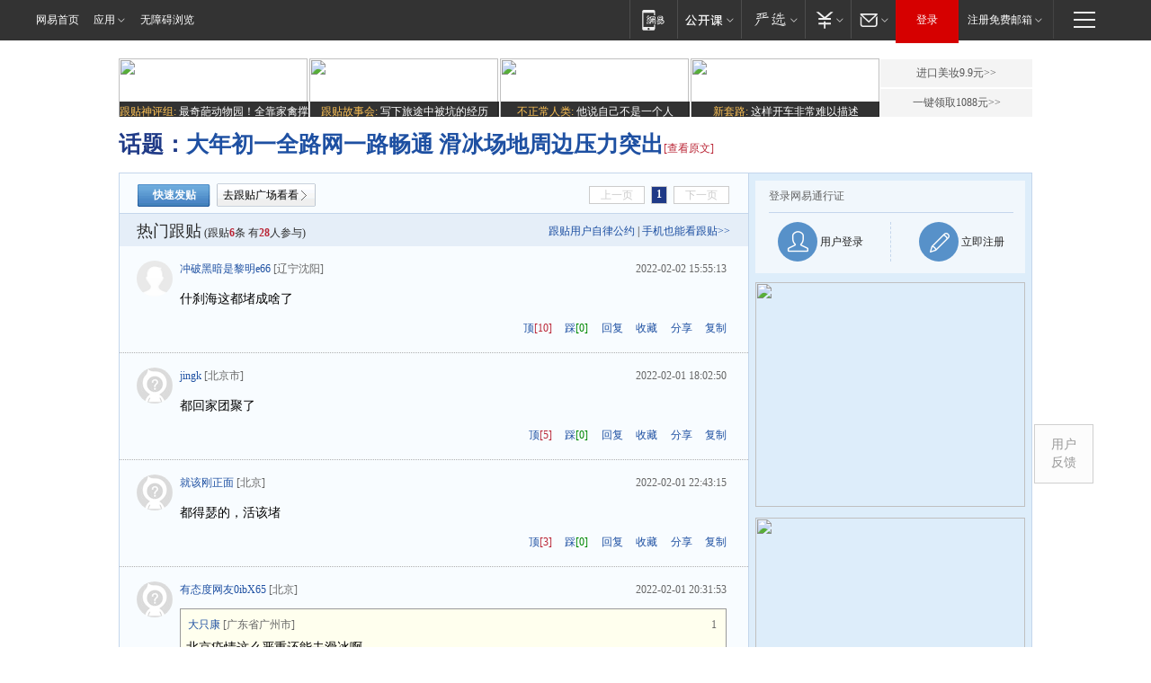

--- FILE ---
content_type: text/html; charset=utf-8
request_url: https://comment.tie.163.com/GV4V11RU0001899O.html
body_size: 8839
content:
<!DOCTYPE html><html lang="zh-CN"><head><meta charset="utf-8"><meta name="viewport" content="width=device-width,initial-scale=1"><title>大年初一全路网一路畅通 滑冰场地周边压力突出_网易跟贴</title><meta http-equiv="X-UA-Compatible" content="IE=edge"><meta name="keywords" content="网易跟贴"><meta name="description" content="网易跟贴"><link rel="icon" href="//www.163.com/favicon.ico" type="image/x-icon"><link rel="shortcut icon" href="//www.163.com/favicon.ico" type="image/x-icon"><script>!function(){"use strict";!function(a,r,o){a.corona_error_cache=function(r){a.corona_error_cache.data.push(r)},a.corona_error_cache.data=[];var t=a[r];a[r]=function(r,o,n,e,c){a.corona_error_cache({e:c,event:"error"}),t&&t.apply(a,arguments)};var n=a[o];a[o]=function(r){a.corona_error_cache({e:r.reason,event:"unhandledrejection"}),n&&n.apply(a,arguments)}}(window,"onerror","onunhandledrejection")}();</script><script>!function(e,n,t,s,c){var r=void 0!==t&&t.resolve,a=e[s];(a=e[s]=function(){this.modules={}}).callbacks=[],a.ready=r?function(){return a.instance?t.resolve(a.instance.vars()):new t(function(e){return a.callbacks.push(e)})}:function(e){return a.instance?e(a.instance.vars()):a.callbacks.push(e)};var i=n.createElement(c),u=n.getElementsByTagName(c)[0];i.async=!0,i.src="https://s6.music.126.net/puzzle/puzzle@004F2E.js",u.parentNode.insertBefore(i,u)}(window,document,window.Promise,"puzzle","script");</script><!--[if lte IE 9]>
    <div class="low-ie">
      <p>您使用的浏览器版本过低，请升级</p>
      <p class="advc">建议使用浏览器：
        <a href="http://www.chromeliulanqi.com/">谷歌浏览器</a>
        <a href="http://www.firefox.com.cn/download/">火狐浏览器</a>
      </p>
    </div>
    <script src="//static.ws.126.net/utf8/tie/static/20180517/seeker.min.js"></script>
    <script>
    window.seeker(document.body).addCls('z-low-ie');
    </script>
    <style>
      body.z-low-ie > * {
        display: none;
      }
      body.z-low-ie > .low-ie {
        display: block;
      }
    </style>
    <![endif]--><link href="//static.ws.126.net/163/f2e/tie/pc_detail/tie.23b802cfc19e24c18bf1.css" rel="stylesheet"></head><body><div class="nav-bar"><link rel="stylesheet" href="https://static.ws.126.net/163/f2e/commonnav2019/css/commonnav_headcss-fad753559b.css"/>
<!-- urs -->
<script _keep="true" src="https://urswebzj.nosdn.127.net/webzj_cdn101/message.js" type="text/javascript"></script>
<div class="ntes_nav_wrap" id="js_N_NTES_wrap">
  <div class="ntes-nav" id="js_N_nav">
    <div class="ntes-nav-main clearfix">
            <div class="c-fl" id="js_N_nav_left">
        <a class="ntes-nav-index-title ntes-nav-entry-wide c-fl" href="https://www.163.com/" title="网易首页">网易首页</a>
        <!-- 应用 -->
        <div class="js_N_navSelect ntes-nav-select ntes-nav-select-wide ntes-nav-app  c-fl">
          <a href="https://www.163.com/#f=topnav" class="ntes-nav-select-title ntes-nav-entry-bgblack JS_NTES_LOG_FE">应用
            <em class="ntes-nav-select-arr"></em>
          </a>
          <div class="ntes-nav-select-pop">
            <ul class="ntes-nav-select-list clearfix">
              <li>
                <a href="https://m.163.com/newsapp/#f=topnav">
                  <span>
                    <em class="ntes-nav-app-newsapp">网易新闻</em>
                  </span>
                </a>
              </li>
              <li>
                <a href="https://open.163.com/#f=topnav">
                  <span>
                    <em class="ntes-nav-app-open">网易公开课</em>
                  </span>
                </a>
              </li>
              <li>
                <a href="https://daxue.163.com/offline/download.html">
                  <span>
                    <em class="ntes-nav-app-gaokaozhiyuan">网易高考智愿</em>
                  </span>
                </a>
              </li>
              <li>
                <a href="https://hongcai.163.com/?from=pcsy-button">
                  <span>
                    <em class="ntes-nav-app-hongcai">网易红彩</em>
                  </span>
                </a>
              </li>
              <li>
                <a href="https://u.163.com/aosoutbdbd8">
                  <span>
                    <em class="ntes-nav-app-yanxuan">网易严选</em>
                  </span>
                </a>
              </li>
              <li>
                <a href="https://mail.163.com/client/dl.html?from=mail46">
                  <span>
                    <em class="ntes-nav-app-mail">邮箱大师</em>
                  </span>
                </a>
              </li>
              <li class="last">
                <a href="https://study.163.com/client/download.htm?from=163app&utm_source=163.com&utm_medium=web_app&utm_campaign=business">
                  <span>
                    <em class="ntes-nav-app-study">网易云课堂</em>
                  </span>
                </a>
              </li>
            </ul>
          </div>
        </div>
      </div>
      <div class="c-fr">
        <!-- 片段开始 -->
        <div class="ntes-nav-quick-navigation">
          <a rel="noreferrer"class="ntes-nav-quick-navigation-btn" id="js_N_ntes_nav_quick_navigation_btn" target="_self">
            <em>快速导航
              <span class="menu1"></span>
              <span class="menu2"></span>
              <span class="menu3"></span>
            </em>
          </a>
          <div class="ntes-quicknav-pop" id="js_N_ntes_quicknav_pop">
            <div class="ntes-quicknav-list">
              <div class="ntes-quicknav-content">
                <ul class="ntes-quicknav-column ntes-quicknav-column-1">
                  <li>
                    <h3>
                      <a href="https://news.163.com">新闻</a>
                    </h3>
                  </li>
                  <li>
                    <a href="https://news.163.com/domestic">国内</a>
                  </li>
                  <li>
                    <a href="https://news.163.com/world">国际</a>
                  </li>
                  <li>
                    <a href="https://view.163.com">评论</a>
                  </li>
                  <li>
                    <a href="https://war.163.com">军事</a>
                  </li>
                  <li>
                    <a href="https://news.163.com/special/wangsansanhome/">王三三</a>
                  </li>
                </ul>
                <ul class="ntes-quicknav-column ntes-quicknav-column-2">
                  <li>
                    <h3>
                      <a href="https://sports.163.com">体育</a>
                    </h3>
                  </li>
                  <li>
                    <a href="https://sports.163.com/nba">NBA</a>
                  </li>
                  <li>
                    <a href="https://sports.163.com/cba">CBA</a>
                  </li>
                  <li>
                    <a href="https://sports.163.com/allsports">综合</a>
                  </li>
                  <li>
                    <a href="https://sports.163.com/zc">中超</a>
                  </li>
                  <li>
                    <a href="https://sports.163.com/world">国际足球</a>
                  </li>
                  <li>
                    <a href="https://sports.163.com/yc">英超</a>
                  </li>
                  <li>
                    <a href="https://sports.163.com/xj">西甲</a>
                  </li>
                  <li>
                    <a href="https://sports.163.com/yj">意甲</a>
                  </li>
                </ul>
                <ul class="ntes-quicknav-column ntes-quicknav-column-3">
                  <li>
                    <h3>
                      <a href="https://ent.163.com">娱乐</a>
                    </h3>
                  </li>
                  <li>
                    <a href="https://ent.163.com/star">明星</a>
                  </li>
                  <li>
                    <a href="https://ent.163.com/photo">图片</a>
                  </li>
                  <li>
                    <a href="https://ent.163.com/movie">电影</a>
                  </li>
                  <li>
                    <a href="https://ent.163.com/tv">电视</a>
                  </li>
                  <li>
                    <a href="https://ent.163.com/music">音乐</a>
                  </li>
                  <li>
                    <a href="https://ent.163.com/special/gsbjb/">稿事编辑部</a>
                  </li>
                  <li>
                    <a href="https://ent.163.com/special/focus_ent/">娱乐FOCUS</a>
                  </li>
                </ul>
                <ul class="ntes-quicknav-column ntes-quicknav-column-4">
                  <li>
                    <h3>
                      <a href="https://money.163.com">财经</a>
                    </h3>
                  </li>
                  <li>
                    <a href="https://money.163.com/stock">股票</a>
                  </li>
                  <li>
                    <a href="http://quotes.money.163.com/stock">行情</a>
                  </li>
                  <li>
                    <a href="https://money.163.com/ipo">新股</a>
                  </li>
                  <li>
                    <a href="https://money.163.com/finance">金融</a>
                  </li>
                  <li>
                    <a href="https://money.163.com/fund">基金</a>
                  </li>
                  <li>
                    <a href="https://biz.163.com">商业</a>
                  </li>
                  <li>
                    <a href="https://money.163.com/licai">理财</a>
                  </li>
                </ul>
                <ul class="ntes-quicknav-column ntes-quicknav-column-5">
                  <li>
                    <h3>
                      <a href="https://auto.163.com">汽车</a>
                    </h3>
                  </li>
                  <li>
                    <a href="https://auto.163.com/buy">购车</a>
                  </li>
                  <li>
                    <a href="https://auto.163.com/depreciate">行情</a>
                  </li>
                  <li>
                    <a href="http://product.auto.163.com">车型库</a>
                  </li>
                  <li>
                    <a href="https://auto.163.com/elec">新能源</a>
                  </li>
                  <li>
                    <a href="https://auto.163.com/news">行业</a>
                  </li>
                </ul>
                <ul class="ntes-quicknav-column ntes-quicknav-column-6">
                  <li>
                    <h3>
                      <a href="https://tech.163.com">科技</a>
                    </h3>
                  </li>
                  <li>
                    <a href="https://tech.163.com/telecom/">通信</a>
                  </li>
                  <li>
                    <a href="https://tech.163.com/it">IT</a>
                  </li>
                  <li>
                    <a href="https://tech.163.com/internet">互联网</a>
                  </li>
                  <li>
                    <a href="https://tech.163.com/special/chzt">特别策划</a>
                  </li>
                  <li>
                    <a href="https://tech.163.com/smart/">网易智能</a>
                  </li>
                  <li>
                    <a href="https://hea.163.com/">家电</a>
                  </li>
                </ul>
                <ul class="ntes-quicknav-column ntes-quicknav-column-7">
                  <li>
                    <h3>
                      <a href="https://fashion.163.com">时尚</a>
                    </h3>
                  </li>
                  <li>
                    <a href="https://baby.163.com">亲子</a>
                  </li>
                  <li>
                    <a href="https://fashion.163.com/art">艺术</a>
                  </li>
                </ul>
                <ul class="ntes-quicknav-column ntes-quicknav-column-8">
                  <li>
                    <h3>
                      <a href="https://mobile.163.com">手机</a>
                      <span>/</span>
                      <a href="https://digi.163.com/">数码</a>
                    </h3>
                  </li>
                  <li>
                    <a href="https://tech.163.com/special/ydhlw">移动互联网</a>
                  </li>
                  <li>
                    <a href="https://mobile.163.com/special/jqkj_list/">惊奇科技</a>
                  </li>
                  <li>
                    <a href="https://mobile.163.com/special/cpshi_list/">易评机</a>
                  </li>
                </ul>
                <ul class="ntes-quicknav-column ntes-quicknav-column-9">
                  <li>
                    <h3>
                      <a href="https://house.163.com">房产</a>
                      <span>/</span>
                      <a href="https://home.163.com">家居</a>
                    </h3>
                  </li>
                  <li>
                    <a href="https://bj.house.163.com">北京房产</a>
                  </li>
                  <li>
                    <a href="https://sh.house.163.com">上海房产</a>
                  </li>
                  <li>
                    <a href="https://gz.house.163.com">广州房产</a>
                  </li>
                  <li>
                    <a href="https://house.163.com/city">全部分站</a>
                  </li>
                  <li>
                    <a href="https://xf.house.163.com">楼盘库</a>
                  </li>
                  <li>
                    <a href="https://home.163.com/jiaju/">家具</a>
                  </li>
                  <li>
                    <a href="https://home.163.com/weiyu/">卫浴</a>
                  </li>
                </ul>
                <ul class="ntes-quicknav-column ntes-quicknav-column-10">
                  <li>
                    <h3>
                      <a href="https://travel.163.com">旅游</a>
                    </h3>
                  </li>
                  <li>
                    <a href="https://travel.163.com/outdoor">自驾露营</a>
                  </li>
                  <li>
                    <a href="https://travel.163.com/food">美食</a>
                  </li>
                </ul>
                <ul class="ntes-quicknav-column ntes-quicknav-column-11">
                  <li>
                    <h3>
                      <a href="https://edu.163.com">教育</a>
                    </h3>
                  </li>
                  <li>
                    <a href="https://edu.163.com/yimin">移民</a>
                  </li>
                  <li>
                    <a href="https://edu.163.com/liuxue">留学</a>
                  </li>
                  <li>
                    <a href="https://edu.163.com/en">外语</a>
                  </li>
                  <li>
                    <a href="https://edu.163.com/gaokao">高考</a>
                  </li>
                </ul>
                <div class="ntes-nav-sitemap">
                  <a href="https://sitemap.163.com/">
                    <i></i>查看网易地图</a>
                </div>
              </div>
            </div>
          </div>
        </div>
        <div class="c-fr">
          <div class="c-fl" id="js_N_navLoginBefore">
            <div id="js_N_navHighlight" class="js_loginframe ntes-nav-login ntes-nav-login-normal">
              <a href="https://reg.163.com/" class="ntes-nav-login-title" id="js_N_nav_login_title">登录</a>
              <div class="ntes-nav-loginframe-pop" id="js_N_login_wrap">
                <!--加载登陆组件-->
              </div>
            </div>
            <div class="js_N_navSelect ntes-nav-select ntes-nav-select-wide  JS_NTES_LOG_FE c-fl">
              <a class="ntes-nav-select-title ntes-nav-select-title-register" href="https://mail.163.com/register/index.htm?from=163navi&regPage=163">注册免费邮箱
                <em class="ntes-nav-select-arr"></em>
              </a>
              <div class="ntes-nav-select-pop">
                <ul class="ntes-nav-select-list clearfix" style="width:210px;">
                  <li>
                    <a href="https://reg1.vip.163.com/newReg1/reg?from=new_topnav&utm_source=new_topnav">
                      <span style="width:190px;">注册VIP邮箱（特权邮箱，付费）</span>
                    </a>
                  </li>
                  <li class="last JS_NTES_LOG_FE">
                    <a href="https://mail.163.com/client/dl.html?from=mail46">
                      <span style="width:190px;">免费下载网易官方手机邮箱应用</span>
                    </a>
                  </li>
                </ul>
              </div>
            </div>
          </div>
          <div class="c-fl" id="js_N_navLoginAfter" style="display:none">
            <div id="js_N_logined_warp" class="js_N_navSelect ntes-nav-select ntes-nav-logined JS_NTES_LOG_FE">
              <a class="ntes-nav-select-title ntes-nav-logined-userinfo">
                <span id="js_N_navUsername" class="ntes-nav-logined-username"></span>
                <em class="ntes-nav-select-arr"></em>
              </a>
              <div id="js_login_suggest_wrap" class="ntes-nav-select-pop">
                <ul id="js_logined_suggest" class="ntes-nav-select-list clearfix"></ul>
              </div>
            </div>
            <a class="ntes-nav-entry-wide c-fl" target="_self" id="js_N_navLogout">安全退出</a>
          </div>
        </div>
        <ul class="ntes-nav-inside">
          <li>
            <div class="js_N_navSelect ntes-nav-select c-fl">
              <a href="https://www.163.com/newsapp/#f=163nav" class="ntes-nav-mobile-title ntes-nav-entry-bgblack">
                <em class="ntes-nav-entry-mobile">移动端</em>
              </a>
              <div class="qrcode-img">
                <a href="https://www.163.com/newsapp/#f=163nav">
                  <img src="//static.ws.126.net/f2e/include/common_nav/images/topapp.jpg">
                </a>
              </div>
            </div>
          </li>
          <li>
            <div class="js_N_navSelect ntes-nav-select c-fl">
              <a id="js_love_url" href="https://open.163.com/#ftopnav0" class="ntes-nav-select-title ntes-nav-select-title-huatian ntes-nav-entry-bgblack">
                <em class="ntes-nav-entry-huatian">网易公开课</em>
                <em class="ntes-nav-select-arr"></em>
                <span class="ntes-nav-msg">
                  <em class="ntes-nav-msg-num"></em>
                </span>
              </a>
              <div class="ntes-nav-select-pop ntes-nav-select-pop-huatian">
                <ul class="ntes-nav-select-list clearfix">
                  <li>
                    <a href="https://open.163.com/ted/#ftopnav1">
                      <span>TED</span>
                    </a>
                  </li>
                  <li>
                    <a href="https://open.163.com/cuvocw/#ftopnav2">
                      <span>中国大学视频公开课</span>
                    </a>
                  </li>
                  <li>
                    <a href="https://open.163.com/ocw/#ftopnav3">
                      <span>国际名校公开课</span>
                    </a>
                  </li>
                  <li>
                    <a href="https://open.163.com/appreciation/#ftopnav4">
                      <span>赏课·纪录片</span>
                    </a>
                  </li>
                  <li>
                    <a href="https://vip.open.163.com/#ftopnav5">
                      <span>付费精品课程</span>
                    </a>
                  </li>
                  <li>
                    <a href="https://open.163.com/special/School/beida.html#ftopnav6">
                      <span>北京大学公开课</span>
                    </a>
                  </li>
                  <li class="last">
                    <a href="https://open.163.com/newview/movie/courseintro?newurl=ME7HSJR07#ftopnav7">
                      <span>英语课程学习</span>
                    </a>
                  </li>
                </ul>
              </div>
            </div>
          </li>
          <li>
            <div class="js_N_navSelect ntes-nav-select c-fl">
              <a id="js_lofter_icon_url" href="https://you.163.com/?from=web_fc_menhu_xinrukou_1" class="ntes-nav-select-title ntes-nav-select-title-lofter ntes-nav-entry-bgblack">
                <em class="ntes-nav-entry-lofter">网易严选</em>
                <em class="ntes-nav-select-arr"></em>
                <span class="ntes-nav-msg" id="js_N_navLofterMsg">
                  <em class="ntes-nav-msg-num"></em>
                </span>
              </a>
              <div class="ntes-nav-select-pop ntes-nav-select-pop-lofter">
                <ul id="js_lofter_pop_url" class="ntes-nav-select-list clearfix">
                  <li>
                    <a href="https://act.you.163.com/act/pub/ABuyLQKNmKmK.html?from=out_ynzy_xinrukou_2">
                      <span>新人特价</span>
                    </a>
                  </li>
                  <li>
                    <a href="https://you.163.com/topic/v1/pub/Pew1KBH9Au.html?from=out_ynzy_xinrukou_3">
                      <span>9.9专区</span>
                    </a>
                  </li>
                  <li>
                    <a href="https://you.163.com/item/newItemRank?from=out_ynzy_xinrukou_4">
                      <span>新品热卖</span>
                    </a>
                  </li>
                  <li>
                    <a href="https://you.163.com/item/recommend?from=out_ynzy_xinrukou_5">
                      <span>人气好物</span>
                    </a>
                  </li>
                  <li>
                    <a href="https://you.163.com/item/list?categoryId=1005000&from=out_ynzy_xinrukou_7">
                      <span>居家生活</span>
                    </a>
                  </li>
                  <li>
                    <a href="https://you.163.com/item/list?categoryId=1010000&from=out_ynzy_xinrukou_8">
                      <span>服饰鞋包</span>
                    </a>
                  </li>
                  <li>
                    <a href="https://you.163.com/item/list?categoryId=1011000&from=out_ynzy_xinrukou_9">
                      <span>母婴亲子</span>
                    </a>
                  </li>
                  <li class="last">
                    <a href="https://you.163.com/item/list?categoryId=1005002&from=out_ynzy_xinrukou_10">
                      <span>美食酒水</span>
                    </a>
                  </li>
                </ul>
              </div>
            </div>
          </li>
          <li>
            <div class="js_N_navSelect ntes-nav-select c-fl">
              <a href="https://ecard.163.com/" class="ntes-nav-select-title
        ntes-nav-select-title-money ntes-nav-entry-bgblack">
                <em class="ntes-nav-entry-money">支付</em>
                <em class="ntes-nav-select-arr"></em>
              </a>
              <div class="ntes-nav-select-pop ntes-nav-select-pop-temp">
                <ul class="ntes-nav-select-list clearfix">
                  <li>
                    <a href="https://ecard.163.com/#f=topnav">
                      <span>一卡通充值</span>
                    </a>
                  </li>
                  <li>
                    <a href="https://ecard.163.com/script/index#f=topnav">
                      <span>一卡通购买</span>
                    </a>
                  </li>
                  <li>
                    <a href="https://epay.163.com/">
                      <span>我的网易支付</span>
                    </a>
                  </li>
                  <li>
                    <a href="https://3c.163.com/?from=wangyimenhu16">
                      <span>网易智造</span>
                    </a>
                  </li>
                  <li class="last">
                    <a href="https://globalpay.163.com/home">
                      <span>网易跨境支付</span>
                    </a>
                  </li>
                </ul>
              </div>
            </div>
          </li>
          <li>
            <div class="js_N_navSelect ntes-nav-select c-fl">
              <a id="js_mail_url" rel="noreferrer"class="ntes-nav-select-title
        ntes-nav-select-title-mail ntes-nav-entry-bgblack">
                <em class="ntes-nav-entry-mail">邮箱</em>
                <em class="ntes-nav-select-arr"></em>
                <span class="ntes-nav-msg" id="js_N_navMailMsg">
                  <em class="ntes-nav-msg-num" id="js_N_navMailMsgNum"></em>
                </span>
              </a>
              <div class="ntes-nav-select-pop ntes-nav-select-pop-mail">
                <ul class="ntes-nav-select-list clearfix">
                  <li>
                    <a href="https://email.163.com/#f=topnav">
                      <span>免费邮箱</span>
                    </a>
                  </li>
                  <li>
                    <a href="https://vipmail.163.com/#f=topnav">
                      <span>VIP邮箱</span>
                    </a>
                  </li>
                  <li>
                    <a href="https://qiye.163.com/?from=NetEase163top">
                      <span>企业邮箱</span>
                    </a>
                  </li>
                  <li>
                    <a href="https://mail.163.com/register/index.htm?from=ntes_nav&regPage=163">
                      <span>免费注册</span>
                    </a>
                  </li>
                  <li class="last">
                    <a href="https://mail.163.com/dashi/dlpro.html?from=mail46">
                      <span>客户端下载</span>
                    </a>
                  </li>
                </ul>
              </div>
            </div>
          </li>
        </ul>
      </div>
    </div>
  </div>
</div>
<script src="https://static.ws.126.net/163/f2e/commonnav2019/js/commonnav_headjs-173660716d.js"></script>
</div><div class="top-banner" id="top-banner" style="display: none"><div class="wrapper top-banner" style="text-align:left;">  <div class="topadContainer" onmouseout="javscript:document.getElementById('topadShade').className='';">    <span id="topadShade"></span>    <a href="http://tie.163.com/gt/17/1130/18/D4GRPPK100308A4D.html" class="mutilTopad  first " onmouseover="javscript:document.getElementById('topadShade').className='topadShade';" target="_blank">      <img src="http://cms-bucket.nosdn.127.net/aa96a74717f140ba850bd07845a34b1120171130212440.jpeg"/>      <div class="ad_title" onmouseover="javscript:this.className='ad_title_hover';" onmouseout="javscript:this.className='ad_title';">        <span class="ad_category">跟贴神评组: </span><span class="ad_title_detail">最奇葩动物园！全靠家禽撑场子</span>      </div>    </a>    <a href="http://tie.163.com/gt/17/0926/17/CV9B8GEE00308A50.html" class="mutilTopad " onmouseover="javscript:document.getElementById('topadShade').className='topadShade';" target="_blank">      <img src="http://cms-bucket.nosdn.127.net/9869b0cabebc4b6191c6a82504fc284120170927151935.jpeg"/>      <div class="ad_title" onmouseover="javscript:this.className='ad_title_hover';" onmouseout="javscript:this.className='ad_title';">        <span class="ad_category">跟贴故事会: </span><span class="ad_title_detail">写下旅途中被坑的经历</span>      </div>    </a>    <a href="http://tie.163.com/gt/16/1224/09/C91RO9RC00308A4U.html" class="mutilTopad " onmouseover="javscript:document.getElementById('topadShade').className='topadShade';" target="_blank">      <img src="http://img4.cache.netease.com/tie/2016/12/26/210.jpg"/>      <div class="ad_title" onmouseover="javscript:this.className='ad_title_hover';" onmouseout="javscript:this.className='ad_title';">        <span class="ad_category">不正常人类: </span><span class="ad_title_detail">他说自己不是一个人</span>      </div>    </a>    <a href="http://tie.163.com/gt/17/0209/10/CCQUSTL600308A4S.html" class="mutilTopad  last " onmouseover="javscript:document.getElementById('topadShade').className='topadShade';" target="_blank"><img src="http://img4.cache.netease.com/tie/2017/2/20/210.jpg"/>      <div class="ad_title" onmouseover="javscript:this.className='ad_title_hover';" onmouseout="javscript:this.className='ad_title';">        <span class="ad_category">新套路: </span><span class="ad_title_detail">这样开车非常难以描述</span>      </div>    </a>  </div>  <div class="topadMore">    <a href="http://www.kaola.com/activity/detail/15809.shtml?tag=8d0d70b5a5164e787fecedd824645991&__da_2hl5Ut_jNWGenfsvc" class="first"  target="_blank">进口美妆9.9元>></a>    <a href="http://www.kaola.com/activity/detail/10194.shtml?tag=8d0d70b5a5164e787fecedd824645991&__da_Jtw4ur_Ptyx6QEu2a" target="_blank">一键领取1088元>></a>  </div></div><style>.top-banner {  margin-top: 20px;}.topadContainer {  position: relative;  text-align: left;  width: 846px;  float: left;  zoom:1;height: 65px;  overflow: hidden;}.topadShade {  position: absolute;  width: 846px;  height: 65px;  background: #000;  -ms-filter: progid:DXImageTransform.Microsoft.Alpha(opacity=50);  filter: alpha(opacity=50);  -moz-opacity: .5;  opacity: .5;  z-index: 999;}.top-banner a.first {  margin-left: 0;}.top-banner a.last {  margin-right: 0;}.mutilTopad {  margin: 0 1px;  position: relative;  float: left;  text-decoration: none;}.mutilTopad img {  width: 210px;  height: 65px;}.mutilTopad .ad_title {  position: absolute;  bottom: 0;  bottom: -1px;  left: 0;  left: 1px;  height: 22px;  width: 210px;  text-align: center;  background: #000;  line-height: 22px;  display: block;  -ms-filter: progid:DXImageTransform.Microsoft.Alpha(opacity=80);  filter: alpha(opacity=80);  -moz-opacity: .8;  opacity: .8;  font-size: 12px;}.mutilTopad .ad_title_hover {  position: absolute;  color: white;  bottom: 0;  bottom: -1px;  left: 0;  left: 1px;  height: 22px;  width: 210px;  text-align: center;  background: #000;  line-height: 22px;  display: block;  -ms-filter: progid:DXImageTransform.Microsoft.Alpha(opacity=65);  filter: alpha(opacity=65);  -moz-opacity: .65;  opacity: .65;  font-size: 12px;}a.mutilTopad:hover {  z-index: 1000;  position: relative;  text-decoration: none;  color: white;}.topadMore {  margin-left: 847px;  padding-top: 1px;}.topadMore a,.topadMore a:visited {  display: block;  line-height: 31px;  font-size: 12px;  text-align: center;  background-color: #f4f4f4;  color: #585858;}.topadMore a:hover {  background-color: #e5e5e5;  color: #585858;  text-decoration: none;}.topadMore .first {  margin-bottom: 2px;}.ad_title .ad_category {  color: #fdb32b;}.ad_title_hover .ad_category {  color: #fdb32b;}.ad_title .ad_title_detail,.ad_title_hover .ad_title_detail {  color: white;}</style>
</div><div class="wrapper orig-post" id="essay-title"></div><div class="wrapper"><div class="main-bg clearfix"><div class="main-bdy" id="tie-main"></div><div class="side-bar"><div id="side-user-panel"></div><div class="inner" id="ad-inner" style="display: none"><div id="gt_float_ad1"></div><div class="s-m1" id="js-m1"><iframe  src="https://g.163.com/r?site=netease&affiliate=163&cat=other&type=logo300x250&location=1" width="300" height="250" frameborder="0" border="0" marginwidth="0" marginheight="0" scrolling="no" ></iframe></div><div class="s-m2" id="js-m2" style="padding-top: 8px;"><!--跟帖右侧M2-->
<iframe  src="https://g.163.com/r?site=netease&affiliate=163&cat=other&type=logo300x250&location=2" width="300" height="250" frameborder="0" border="0" marginwidth="0" marginheight="0" scrolling="no" ></iframe></div><div class="tie-rank" id="side-related-news"></div></div><div id="gt_float_ad2" style="display: none"></div></div></div></div><div id="side-fixed"></div><div class="wrapper copyright"><p><a href="//corp.163.com/">About NetEase</a> - <a href="//gb.corp.163.com/gb/about/overview.html">公司简介</a> - <a href="//gb.corp.163.com/gb/contactus.html">联系方法</a> - <a href="//corp.163.com/gb/job/job.html">招聘信息</a> - <a href="//gb.corp.163.com/gb/cs.html">客户服务</a> - <a href="//gb.corp.163.com/gb/legal.html">相关法律</a> - <a href="//emarketing.biz.163.com/">网络营销</a> - <a href="//help.163.com/">帮助中心</a></p><p>网易公司版权所有<br><em>&copy;1997-2026</em></p></div><script type="text/javascript">/* eslint-disable */
    (function() {
      window.__tie__ = {
        thread: {"docId":"GV4V11RU0001899O","createTime":"2022-02-01 17:42:50","modifyTime":"2022-02-01 20:53:35","title":"大年初一全路网一路畅通 滑冰场地周边压力突出","url":"https://www.163.com/news/article/GV4V11RU0001899O.html","status":{"against":"on","app":"on","audio":"off","joincount":"on","label":"on","web":"on"},"rcount":19,"tcount":6,"cmtVote":22,"cmtAgainst":0,"vote":3,"against":4,"channelId":"0001","boardId":"news2_bbs","isAudit":false,"audit":false,"cmtCount":28,"businessId":"GV4V11RU0001899O","businessType":1,"sDK_VERSION":0,"auditStatus":{"app":false,"needcheck":false,"web":false}},
        isAuth: false
      }
      
      window.projectId = 'NTM-KUMNYC7C-5'

      var adM1 = document.getElementById('js-m1');
      var adM2 = document.getElementById('js-m2');

      window.__ad__ = {
        adM1: adM1.innerHTML,
        adM2: adM2.innerHTML
      }
    })();</script><script type="text/javascript">var topBanner = document.getElementById('top-banner');
      var adInner = document.getElementById('ad-inner');
      var adFloat = document.getElementById('gt_float_ad2');
      if ('false' === 'false') {
        topBanner.style.display = 'block';
        adInner.style.display = 'block';
        adFloat.style.display = 'block';
      }</script><script type="text/javascript">function neteaseTracker() {}</script><script type="text/javascript">//<![CDATA[
      var re = 'https://www.163.com/news/article/GV4V11RU0001899O.html'.match(/\/\/([\w\d]+)\./)
      var _ntes_nacc = re && re[1] || 'news';

      if ("v" == _ntes_nacc) {
        _ntes_nacc = '163v';
      } else if ("home" == _ntes_nacc || /^\w+\.house$/.test(_ntes_nacc)) {
        _ntes_nacc = 'house';
      } else if ("money" == _ntes_nacc || /^\w+\.money$/.test(_ntes_nacc)) {
        _ntes_nacc = 'stock';
      } else if ("play" == _ntes_nacc || /^\w+\.play$/.test(_ntes_nacc)) {
        _ntes_nacc = 'game';
      } else if ("shoucang" == _ntes_nacc || /^\w+\.shoucang$/.test(_ntes_nacc)) {
        _ntes_nacc = 'lady';
      }

      neteaseTracker();
      //]]></script><script type="text/javascript">(function (w, d, s, n) {
        var f = d.getElementsByTagName(s)[0], k = d.createElement(s); k.async = true;
        k.src = '//static.ws.126.net/163/frontend/antnest/' + n + '.js';
        f.parentNode.insertBefore(k, f);
      })(window, document, 'script', 'NTM-KUMNYC7C-5');</script><script type="text/javascript" src="https://acstatic-dun.126.net/tool.min.js"></script><script>var wm = null;
      // 只需初始化一次
      if (initWatchman) {
        initWatchman({
          productNumber: 'YD00157343455660',
          onload: function (instance) {
            wm = instance
          },
          onerror: function (error) {
            console.log(error)
            Raven.captureException('ReferenceError: initWatchman init error!')
          }
        });
      } else {
        // initWatchman 不存在上报sentry
        Raven.captureException('ReferenceError: initWatchman is not defined!')
      }</script><style type="text/css">
.ntes-nav-wza,.ntes-nav-wzapage,.ntes-nav-wza-show{float: left;padding-left: 3px;margin-left: 2px;margin-right:10px;position: relative;}
.ntes-nav-wza,.ntes-nav-wzapage{display: none;}
.ntes-nav-wza-show{display: block;}
/*.ntes-nav-wza:before{background: url(https://static.ws.126.net/163/f2e/www/index20170701/images/shilaohua_v2.png) -1px 0px;width: 14px;height: 12px;content: "";position: absolute;left: 2px;top: 16px;}*/
</style>
<a class="ntes-nav-wza" target="_self" href="javascript:void(0)" id="cniil_wza">无障碍浏览</a>
<a class="ntes-nav-wzapage" target="_self" href="javascript:void(0)" id="js_gowza">进入关怀版</a>
<script type="text/javascript">
    (function(){
        function wzaInit(){
            var wza_link = document.getElementById("cniil_wza");
            var gowza_link = document.getElementById("js_gowza");
            var nav_left = document.getElementById("js_N_nav_left");
            var ua = navigator.userAgent.toLowerCase();
            var wzaUrl = document.getElementsByTagName("body")[0].getAttribute("aria-url");
            if(!/ipad/i.test(ua) && wza_link && nav_left){
                nav_left.appendChild(wza_link);
                wza_link.className = "ntes-nav-wza-show";
            }
            if(!/ipad/i.test(ua) && gowza_link && nav_left && wzaUrl){
                nav_left.appendChild(gowza_link);	
                gowza_link.setAttribute("href",wzaUrl);
                gowza_link.className = "ntes-nav-wza-show";
            }
            wza_link.onclick = function () {
                if(!window.ntm || !window.ntm.projectId)return;
                var param = {
                    "val_act": "wzanavclick",
                    "projectid": window.ntm.projectId
                }
                window.NTESAntAnalysis.sendData(param);  
            }
            gowza_link.onclick = function () {
                if(!window.ntm || !window.ntm.projectId)return;
                var param = {
                    "val_act": "wzapageclick",
                    "projectid": window.ntm.projectId
                }
                window.NTESAntAnalysis.sendData(param);  
            }
            if ( window.addEventListener ) {
                window.addEventListener("load", function(){wzaReport();}, false);
            } else if ( window.attachEvent ) {
                window.attachEvent("onload", function(){wzaReport();});
            }
        }
        
        function wzaReport(){
            setTimeout(function(){
                if(!window.ntm || !window.ntm.projectId || document.getElementsByTagName('body')[0].className.indexOf("ariabodytopfiexed") < 0)return;
                var param = {
                    "val_act": "wza-default-open",
                    "projectid": window.ntm.projectId
                }
                window.NTESAntAnalysis.sendData(param); 
            },3000);
        }
        wzaInit();
    })();
</script>
<script type="text/javascript" src="https://static.ws.126.net/163/f2e/common/wza230620/aria.js?appid=a6655141bab6921b58446b4b806b9fbf" charset="utf-8"></script><script type="text/javascript" src="//static.ws.126.net/163/f2e/tie/pc_detail/manifest.231dd64c989b7a248b08.js"></script><script type="text/javascript" src="//static.ws.126.net/163/f2e/tie/pc_detail/vendor.e51927151b1d545b3ea1.js"></script><script type="text/javascript" src="//static.ws.126.net/163/f2e/tie/pc_detail/tie.23b802cfc19e24c18bf1.js"></script></body></html>